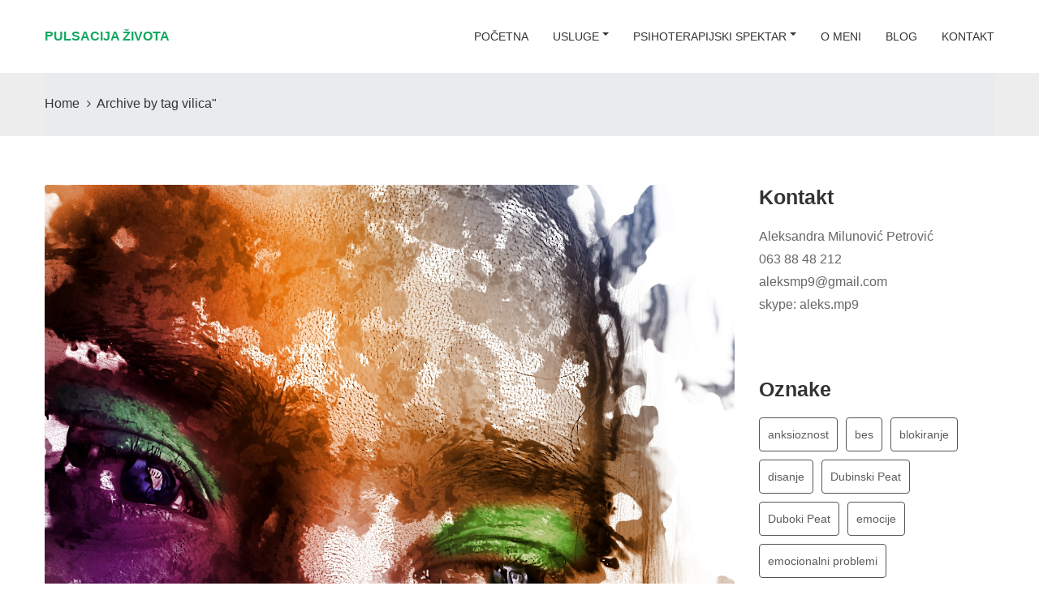

--- FILE ---
content_type: text/html; charset=UTF-8
request_url: https://pulsacijazivota.com/tag/vilica/
body_size: 18331
content:
<!DOCTYPE html><html lang="sr-RS" ><head><meta http-equiv="Content-Type" content="text/html; charset=UTF-8" /><link rel="profile" href="//gmpg.org/xfn/11"><link rel="pingback" href="https://pulsacijazivota.com/xmlrpc.php"><meta http-equiv="X-UA-Compatible" content="IE=edge"><meta name="viewport" content="width=device-width, initial-scale=1, shrink-to-fit=no"/><meta name='robots' content='index, follow, max-image-preview:large, max-snippet:-1, max-video-preview:-1' /><link media="all" href="https://pulsacijazivota.com/wp-content/cache/autoptimize/css/autoptimize_829a939e730dd111dccd43ab5ddb3f87.css" rel="stylesheet"><title>vilica Archives - Pulsacija života</title><link rel="canonical" href="https://pulsacijazivota.com/tag/vilica/" /><meta property="og:locale" content="sr_RS" /><meta property="og:type" content="article" /><meta property="og:title" content="vilica Archives - Pulsacija života" /><meta property="og:url" content="https://pulsacijazivota.com/tag/vilica/" /><meta property="og:site_name" content="Pulsacija života" /><meta name="twitter:card" content="summary_large_image" /> <script type="application/ld+json" class="yoast-schema-graph">{"@context":"https://schema.org","@graph":[{"@type":"CollectionPage","@id":"https://pulsacijazivota.com/tag/vilica/","url":"https://pulsacijazivota.com/tag/vilica/","name":"vilica Archives - Pulsacija života","isPartOf":{"@id":"https://pulsacijazivota.com/#website"},"primaryImageOfPage":{"@id":"https://pulsacijazivota.com/tag/vilica/#primaryimage"},"image":{"@id":"https://pulsacijazivota.com/tag/vilica/#primaryimage"},"thumbnailUrl":"https://pulsacijazivota.com/wp-content/uploads/2018/03/face-3182508_1920.jpg","breadcrumb":{"@id":"https://pulsacijazivota.com/tag/vilica/#breadcrumb"},"inLanguage":"sr-RS"},{"@type":"ImageObject","inLanguage":"sr-RS","@id":"https://pulsacijazivota.com/tag/vilica/#primaryimage","url":"https://pulsacijazivota.com/wp-content/uploads/2018/03/face-3182508_1920.jpg","contentUrl":"https://pulsacijazivota.com/wp-content/uploads/2018/03/face-3182508_1920.jpg","width":1440,"height":1920},{"@type":"BreadcrumbList","@id":"https://pulsacijazivota.com/tag/vilica/#breadcrumb","itemListElement":[{"@type":"ListItem","position":1,"name":"Home","item":"https://pulsacijazivota.com/"},{"@type":"ListItem","position":2,"name":"vilica"}]},{"@type":"WebSite","@id":"https://pulsacijazivota.com/#website","url":"https://pulsacijazivota.com/","name":"Pulsacija života","description":"Another Elementor Template Kit","publisher":{"@id":"https://pulsacijazivota.com/#organization"},"potentialAction":[{"@type":"SearchAction","target":{"@type":"EntryPoint","urlTemplate":"https://pulsacijazivota.com/?s={search_term_string}"},"query-input":{"@type":"PropertyValueSpecification","valueRequired":true,"valueName":"search_term_string"}}],"inLanguage":"sr-RS"},{"@type":"Organization","@id":"https://pulsacijazivota.com/#organization","name":"Pulsacija života","url":"https://pulsacijazivota.com/","logo":{"@type":"ImageObject","inLanguage":"sr-RS","@id":"https://pulsacijazivota.com/#/schema/logo/image/","url":"https://pulsacijazivota.com/wp-content/uploads/2017/10/cropped-naslovna.jpg","contentUrl":"https://pulsacijazivota.com/wp-content/uploads/2017/10/cropped-naslovna.jpg","width":130,"height":90,"caption":"Pulsacija života"},"image":{"@id":"https://pulsacijazivota.com/#/schema/logo/image/"},"sameAs":["https://www.facebook.com/psihoterapeut.aleksandramilunovic.pulsacijazivota/","https://www.instagram.com/pulsacija_zivota/"]}]}</script> <link rel='dns-prefetch' href='//fonts.googleapis.com' /><link rel="alternate" type="application/rss+xml" title="Pulsacija života &raquo; dovod" href="https://pulsacijazivota.com/feed/" /><link rel="alternate" type="application/rss+xml" title="Pulsacija života &raquo; dovod komentara" href="https://pulsacijazivota.com/comments/feed/" /><link rel="alternate" type="application/rss+xml" title="Pulsacija života &raquo; dovod oznake vilica" href="https://pulsacijazivota.com/tag/vilica/feed/" /> <script defer src="[data-uri]"></script> <style id='wp-emoji-styles-inline-css' type='text/css'>img.wp-smiley, img.emoji {
		display: inline !important;
		border: none !important;
		box-shadow: none !important;
		height: 1em !important;
		width: 1em !important;
		margin: 0 0.07em !important;
		vertical-align: -0.1em !important;
		background: none !important;
		padding: 0 !important;
	}</style><style id='classic-theme-styles-inline-css' type='text/css'>/*! This file is auto-generated */
.wp-block-button__link{color:#fff;background-color:#32373c;border-radius:9999px;box-shadow:none;text-decoration:none;padding:calc(.667em + 2px) calc(1.333em + 2px);font-size:1.125em}.wp-block-file__button{background:#32373c;color:#fff;text-decoration:none}</style><style id='global-styles-inline-css' type='text/css'>:root{--wp--preset--aspect-ratio--square: 1;--wp--preset--aspect-ratio--4-3: 4/3;--wp--preset--aspect-ratio--3-4: 3/4;--wp--preset--aspect-ratio--3-2: 3/2;--wp--preset--aspect-ratio--2-3: 2/3;--wp--preset--aspect-ratio--16-9: 16/9;--wp--preset--aspect-ratio--9-16: 9/16;--wp--preset--color--black: #000000;--wp--preset--color--cyan-bluish-gray: #abb8c3;--wp--preset--color--white: #ffffff;--wp--preset--color--pale-pink: #f78da7;--wp--preset--color--vivid-red: #cf2e2e;--wp--preset--color--luminous-vivid-orange: #ff6900;--wp--preset--color--luminous-vivid-amber: #fcb900;--wp--preset--color--light-green-cyan: #7bdcb5;--wp--preset--color--vivid-green-cyan: #00d084;--wp--preset--color--pale-cyan-blue: #8ed1fc;--wp--preset--color--vivid-cyan-blue: #0693e3;--wp--preset--color--vivid-purple: #9b51e0;--wp--preset--gradient--vivid-cyan-blue-to-vivid-purple: linear-gradient(135deg,rgba(6,147,227,1) 0%,rgb(155,81,224) 100%);--wp--preset--gradient--light-green-cyan-to-vivid-green-cyan: linear-gradient(135deg,rgb(122,220,180) 0%,rgb(0,208,130) 100%);--wp--preset--gradient--luminous-vivid-amber-to-luminous-vivid-orange: linear-gradient(135deg,rgba(252,185,0,1) 0%,rgba(255,105,0,1) 100%);--wp--preset--gradient--luminous-vivid-orange-to-vivid-red: linear-gradient(135deg,rgba(255,105,0,1) 0%,rgb(207,46,46) 100%);--wp--preset--gradient--very-light-gray-to-cyan-bluish-gray: linear-gradient(135deg,rgb(238,238,238) 0%,rgb(169,184,195) 100%);--wp--preset--gradient--cool-to-warm-spectrum: linear-gradient(135deg,rgb(74,234,220) 0%,rgb(151,120,209) 20%,rgb(207,42,186) 40%,rgb(238,44,130) 60%,rgb(251,105,98) 80%,rgb(254,248,76) 100%);--wp--preset--gradient--blush-light-purple: linear-gradient(135deg,rgb(255,206,236) 0%,rgb(152,150,240) 100%);--wp--preset--gradient--blush-bordeaux: linear-gradient(135deg,rgb(254,205,165) 0%,rgb(254,45,45) 50%,rgb(107,0,62) 100%);--wp--preset--gradient--luminous-dusk: linear-gradient(135deg,rgb(255,203,112) 0%,rgb(199,81,192) 50%,rgb(65,88,208) 100%);--wp--preset--gradient--pale-ocean: linear-gradient(135deg,rgb(255,245,203) 0%,rgb(182,227,212) 50%,rgb(51,167,181) 100%);--wp--preset--gradient--electric-grass: linear-gradient(135deg,rgb(202,248,128) 0%,rgb(113,206,126) 100%);--wp--preset--gradient--midnight: linear-gradient(135deg,rgb(2,3,129) 0%,rgb(40,116,252) 100%);--wp--preset--font-size--small: 13px;--wp--preset--font-size--medium: 20px;--wp--preset--font-size--large: 36px;--wp--preset--font-size--x-large: 42px;--wp--preset--spacing--20: 0.44rem;--wp--preset--spacing--30: 0.67rem;--wp--preset--spacing--40: 1rem;--wp--preset--spacing--50: 1.5rem;--wp--preset--spacing--60: 2.25rem;--wp--preset--spacing--70: 3.38rem;--wp--preset--spacing--80: 5.06rem;--wp--preset--shadow--natural: 6px 6px 9px rgba(0, 0, 0, 0.2);--wp--preset--shadow--deep: 12px 12px 50px rgba(0, 0, 0, 0.4);--wp--preset--shadow--sharp: 6px 6px 0px rgba(0, 0, 0, 0.2);--wp--preset--shadow--outlined: 6px 6px 0px -3px rgba(255, 255, 255, 1), 6px 6px rgba(0, 0, 0, 1);--wp--preset--shadow--crisp: 6px 6px 0px rgba(0, 0, 0, 1);}:where(.is-layout-flex){gap: 0.5em;}:where(.is-layout-grid){gap: 0.5em;}body .is-layout-flex{display: flex;}.is-layout-flex{flex-wrap: wrap;align-items: center;}.is-layout-flex > :is(*, div){margin: 0;}body .is-layout-grid{display: grid;}.is-layout-grid > :is(*, div){margin: 0;}:where(.wp-block-columns.is-layout-flex){gap: 2em;}:where(.wp-block-columns.is-layout-grid){gap: 2em;}:where(.wp-block-post-template.is-layout-flex){gap: 1.25em;}:where(.wp-block-post-template.is-layout-grid){gap: 1.25em;}.has-black-color{color: var(--wp--preset--color--black) !important;}.has-cyan-bluish-gray-color{color: var(--wp--preset--color--cyan-bluish-gray) !important;}.has-white-color{color: var(--wp--preset--color--white) !important;}.has-pale-pink-color{color: var(--wp--preset--color--pale-pink) !important;}.has-vivid-red-color{color: var(--wp--preset--color--vivid-red) !important;}.has-luminous-vivid-orange-color{color: var(--wp--preset--color--luminous-vivid-orange) !important;}.has-luminous-vivid-amber-color{color: var(--wp--preset--color--luminous-vivid-amber) !important;}.has-light-green-cyan-color{color: var(--wp--preset--color--light-green-cyan) !important;}.has-vivid-green-cyan-color{color: var(--wp--preset--color--vivid-green-cyan) !important;}.has-pale-cyan-blue-color{color: var(--wp--preset--color--pale-cyan-blue) !important;}.has-vivid-cyan-blue-color{color: var(--wp--preset--color--vivid-cyan-blue) !important;}.has-vivid-purple-color{color: var(--wp--preset--color--vivid-purple) !important;}.has-black-background-color{background-color: var(--wp--preset--color--black) !important;}.has-cyan-bluish-gray-background-color{background-color: var(--wp--preset--color--cyan-bluish-gray) !important;}.has-white-background-color{background-color: var(--wp--preset--color--white) !important;}.has-pale-pink-background-color{background-color: var(--wp--preset--color--pale-pink) !important;}.has-vivid-red-background-color{background-color: var(--wp--preset--color--vivid-red) !important;}.has-luminous-vivid-orange-background-color{background-color: var(--wp--preset--color--luminous-vivid-orange) !important;}.has-luminous-vivid-amber-background-color{background-color: var(--wp--preset--color--luminous-vivid-amber) !important;}.has-light-green-cyan-background-color{background-color: var(--wp--preset--color--light-green-cyan) !important;}.has-vivid-green-cyan-background-color{background-color: var(--wp--preset--color--vivid-green-cyan) !important;}.has-pale-cyan-blue-background-color{background-color: var(--wp--preset--color--pale-cyan-blue) !important;}.has-vivid-cyan-blue-background-color{background-color: var(--wp--preset--color--vivid-cyan-blue) !important;}.has-vivid-purple-background-color{background-color: var(--wp--preset--color--vivid-purple) !important;}.has-black-border-color{border-color: var(--wp--preset--color--black) !important;}.has-cyan-bluish-gray-border-color{border-color: var(--wp--preset--color--cyan-bluish-gray) !important;}.has-white-border-color{border-color: var(--wp--preset--color--white) !important;}.has-pale-pink-border-color{border-color: var(--wp--preset--color--pale-pink) !important;}.has-vivid-red-border-color{border-color: var(--wp--preset--color--vivid-red) !important;}.has-luminous-vivid-orange-border-color{border-color: var(--wp--preset--color--luminous-vivid-orange) !important;}.has-luminous-vivid-amber-border-color{border-color: var(--wp--preset--color--luminous-vivid-amber) !important;}.has-light-green-cyan-border-color{border-color: var(--wp--preset--color--light-green-cyan) !important;}.has-vivid-green-cyan-border-color{border-color: var(--wp--preset--color--vivid-green-cyan) !important;}.has-pale-cyan-blue-border-color{border-color: var(--wp--preset--color--pale-cyan-blue) !important;}.has-vivid-cyan-blue-border-color{border-color: var(--wp--preset--color--vivid-cyan-blue) !important;}.has-vivid-purple-border-color{border-color: var(--wp--preset--color--vivid-purple) !important;}.has-vivid-cyan-blue-to-vivid-purple-gradient-background{background: var(--wp--preset--gradient--vivid-cyan-blue-to-vivid-purple) !important;}.has-light-green-cyan-to-vivid-green-cyan-gradient-background{background: var(--wp--preset--gradient--light-green-cyan-to-vivid-green-cyan) !important;}.has-luminous-vivid-amber-to-luminous-vivid-orange-gradient-background{background: var(--wp--preset--gradient--luminous-vivid-amber-to-luminous-vivid-orange) !important;}.has-luminous-vivid-orange-to-vivid-red-gradient-background{background: var(--wp--preset--gradient--luminous-vivid-orange-to-vivid-red) !important;}.has-very-light-gray-to-cyan-bluish-gray-gradient-background{background: var(--wp--preset--gradient--very-light-gray-to-cyan-bluish-gray) !important;}.has-cool-to-warm-spectrum-gradient-background{background: var(--wp--preset--gradient--cool-to-warm-spectrum) !important;}.has-blush-light-purple-gradient-background{background: var(--wp--preset--gradient--blush-light-purple) !important;}.has-blush-bordeaux-gradient-background{background: var(--wp--preset--gradient--blush-bordeaux) !important;}.has-luminous-dusk-gradient-background{background: var(--wp--preset--gradient--luminous-dusk) !important;}.has-pale-ocean-gradient-background{background: var(--wp--preset--gradient--pale-ocean) !important;}.has-electric-grass-gradient-background{background: var(--wp--preset--gradient--electric-grass) !important;}.has-midnight-gradient-background{background: var(--wp--preset--gradient--midnight) !important;}.has-small-font-size{font-size: var(--wp--preset--font-size--small) !important;}.has-medium-font-size{font-size: var(--wp--preset--font-size--medium) !important;}.has-large-font-size{font-size: var(--wp--preset--font-size--large) !important;}.has-x-large-font-size{font-size: var(--wp--preset--font-size--x-large) !important;}
:where(.wp-block-post-template.is-layout-flex){gap: 1.25em;}:where(.wp-block-post-template.is-layout-grid){gap: 1.25em;}
:where(.wp-block-columns.is-layout-flex){gap: 2em;}:where(.wp-block-columns.is-layout-grid){gap: 2em;}
:root :where(.wp-block-pullquote){font-size: 1.5em;line-height: 1.6;}</style><link rel='stylesheet' id='elementor-post-2092-css' href='https://pulsacijazivota.com/wp-content/cache/autoptimize/css/autoptimize_single_efdb90fd78ed976978b996447fcd7a8d.css?ver=1738861000' type='text/css' media='all' /><link rel='stylesheet' id='elementor-post-2676-css' href='https://pulsacijazivota.com/wp-content/cache/autoptimize/css/autoptimize_single_705226d0e06aff6618eebb156143a187.css?ver=1738861001' type='text/css' media='all' /><style id='pogon-style-inline-css' type='text/css'>@media (min-width: 769px){
    #sidebar-woo{
        flex: 0 0 320px;
        max-width: 320px;
        padding: 0;
    }
    
    #main-content-woo{
        flex: 0 0 calc(100% - 320px);
        max-width: calc(100% - 320px);
        padding-right: 60px;
        padding-left: 0;
    }
}

@media(max-width: 768px){
    #sidebar-woo, #main-content-woo{
        flex: 0 0 100%;
        max-width: 100%;
    }
    
}
@media (min-width: 992px){
    #sidebar{
        flex: 0 0 320px;
        max-width: 320px;
        padding-left: 30px;
        padding-right: 0;
    }
    
    #main-content{
        flex: 0 0 calc(100% - 320px);
        max-width: calc(100% - 320px);
    }
}

@media(max-width: 991px){
    #sidebar, #main-content{
        flex: 0 0 100%;
        max-width: 100%;
    }
    
}

body{
	font-family: Open Sans;
	font-weight: 400;
	font-size: 15px;
	line-height: 1.8em;
	letter-spacing: 0px;
	color: #666;
}
p{
	color: #666;
	line-height: 1.8em;
}

a.navbar-brand,
a:hover{
	color: #12a85f;
}

/* Blog */
article.post-wrap .post-meta .post-meta-content a:hover,
article.post-wrap .post-title h2.post-title a:hover,
.sidebar .widget ul li a,
.sidebar .widget.recent-posts-widget-with-thumbnails ul li a .rpwwt-post-title,
.sidebar .widget.widget_rss ul li a.rsswidget,
.single-post article.post-wrap .post-tag-pogon .share_social-pogon ul.share-social-icons li a:hover i,
.single-post article.post-wrap .post_recommend .ova_blog .related-post .content .post-title a:hover,
.content_comments .commentlists li.comment article.comment_item .comment-details .ova_reply .comment-reply-link,
.content_comments .commentlists li.comment article.comment_item .comment-details .ova_reply .comment-edit-link,
.content_comments .commentlists li.comment article.comment_item .comment-details .ova_reply i.fa-reply,
.icon-before-heading .elementor-heading-title::before,
article.post-wrap .post-meta .post-meta-content i
{
	color: #12a85f;
}

article.post-wrap .btn-pogon-default,
.pagination-wrapper .blog_pagination .pagination li.active a,
.pagination-wrapper .blog_pagination .pagination li a:hover,
.single-post article.post-wrap .post-tag-pogon .post-tags-pogon > a
{
	background-color: #12a85f;
}
.content_comments .wrap_comment_form .comment-form .form-submit input[type=submit],
.content_comments .commentlists .comment-respond .comment-form input[type=submit]
{
	background-color: #12a85f !important;
	border-color: #12a85f !important;
}


/* Shop Woo */
.woocommerce ul.products li.product .price,
.footer_link ul li a:hover,
.woocommerce ul.products li.product h2.woocommerce-loop-product__title a:hover,
.woocommerce-checkout .checkout #customer_details .woocommerce-billing-fields .woocommerce-billing-fields__field-wrapper .form-row label .required,
.woocommerce-pagination ul.page-numbers li .page-numbers
{
	color: #12a85f;
}

.woocommerce ul.products li.product .onsale,
.woocommerce ul.products li.product .add_to_cart_button:hover,
.woocommerce.single-product .product .cart .single_add_to_cart_button:hover,
.woocommerce.single-product .product .woocommerce-tabs ul.tabs li.active a:after,
.woocommerce.single-product .product .woocommerce-tabs .woocommerce-Tabs-panel--reviews .woocommerce-Reviews #review_form_wrapper .form-submit input#submit:hover,
.woocommerce-cart .woocommerce .woocommerce-cart-form .shop_table tbody tr td.actions button.button,
.woocommerce-cart .woocommerce .cart-collaterals .cart_totals .wc-proceed-to-checkout a.checkout-button:hover,
.woocommerce-cart .woocommerce .woocommerce-cart-form .shop_table tbody tr td.actions .coupon button.button:hover,
.woocommerce #payment #place_order, .woocommerce-page #payment #place_order:hover,
.footer_link ul li:before,
#scrollUp:hover,
.woocommerce-pagination ul.page-numbers li .page-numbers.current,
.woocommerce.single-product .product .onsale
{
	background: #12a85f;
}

.woocommerce .woocommerce-ordering .select2-container--default .select2-selection--single,
.woocommerce-cart .woocommerce .woocommerce-cart-form .shop_table tbody tr td.actions .coupon button.button:hover,
.woocommerce-pagination ul.page-numbers li .page-numbers
{
	border-color: #12a85f;
}</style><link rel='stylesheet' id='ova-google-fonts-css' href='//fonts.googleapis.com/css?family=Open+Sans%3A100%2C200%2C300%2C400%2C500%2C600%2C700%2C800%2C900' type='text/css' media='all' /><link rel='stylesheet' id='google-fonts-1-css' href='https://fonts.googleapis.com/css?family=Open+Sans%3A100%2C100italic%2C200%2C200italic%2C300%2C300italic%2C400%2C400italic%2C500%2C500italic%2C600%2C600italic%2C700%2C700italic%2C800%2C800italic%2C900%2C900italic%7CEl+Messiri%3A100%2C100italic%2C200%2C200italic%2C300%2C300italic%2C400%2C400italic%2C500%2C500italic%2C600%2C600italic%2C700%2C700italic%2C800%2C800italic%2C900%2C900italic&#038;display=swap&#038;ver=6.6.4' type='text/css' media='all' /><link rel="preconnect" href="https://fonts.gstatic.com/" crossorigin><script defer type="text/javascript" src="https://pulsacijazivota.com/wp-includes/js/jquery/jquery.min.js?ver=3.7.1" id="jquery-core-js"></script> <script defer type="text/javascript" src="https://pulsacijazivota.com/wp-includes/js/jquery/jquery-migrate.min.js?ver=3.4.1" id="jquery-migrate-js"></script> <link rel="https://api.w.org/" href="https://pulsacijazivota.com/wp-json/" /><link rel="alternate" title="JSON" type="application/json" href="https://pulsacijazivota.com/wp-json/wp/v2/tags/287" /><link rel="EditURI" type="application/rsd+xml" title="RSD" href="https://pulsacijazivota.com/xmlrpc.php?rsd" /><meta name="generator" content="WordPress 6.6.4" /><meta name="google-site-verification" content="iNWLMA5P5xQpmOaWlHAYHd4bu7CtOTL7NAhHfGIWQb8" /> <script defer src="https://www.googletagmanager.com/gtag/js?id=G-C04BNPJ5ZC"></script> <script defer src="[data-uri]"></script> <meta name="generator" content="Elementor 3.27.3; features: additional_custom_breakpoints; settings: css_print_method-external, google_font-enabled, font_display-swap"><style>.e-con.e-parent:nth-of-type(n+4):not(.e-lazyloaded):not(.e-no-lazyload),
				.e-con.e-parent:nth-of-type(n+4):not(.e-lazyloaded):not(.e-no-lazyload) * {
					background-image: none !important;
				}
				@media screen and (max-height: 1024px) {
					.e-con.e-parent:nth-of-type(n+3):not(.e-lazyloaded):not(.e-no-lazyload),
					.e-con.e-parent:nth-of-type(n+3):not(.e-lazyloaded):not(.e-no-lazyload) * {
						background-image: none !important;
					}
				}
				@media screen and (max-height: 640px) {
					.e-con.e-parent:nth-of-type(n+2):not(.e-lazyloaded):not(.e-no-lazyload),
					.e-con.e-parent:nth-of-type(n+2):not(.e-lazyloaded):not(.e-no-lazyload) * {
						background-image: none !important;
					}
				}</style><link rel="icon" href="https://pulsacijazivota.com/wp-content/uploads/2024/09/cropped-logo-4-32x32.jpg" sizes="32x32" /><link rel="icon" href="https://pulsacijazivota.com/wp-content/uploads/2024/09/cropped-logo-4-192x192.jpg" sizes="192x192" /><link rel="apple-touch-icon" href="https://pulsacijazivota.com/wp-content/uploads/2024/09/cropped-logo-4-180x180.jpg" /><meta name="msapplication-TileImage" content="https://pulsacijazivota.com/wp-content/uploads/2024/09/cropped-logo-4-270x270.jpg" /> <noscript><style id="rocket-lazyload-nojs-css">.rll-youtube-player, [data-lazy-src]{display:none !important;}</style></noscript></head><body class="archive tag tag-vilica tag-287 ehf-footer ehf-template-pogon ehf-stylesheet-pogon elementor-default elementor-kit-2092" ><div class="ova-wrapp"><header class=" ovatheme_header_default" id="ovatheme_header_default"><div class="container"><div class="row"><div class="col-md-12"><nav class="navbar navbar-expand-lg px-0 py-0"> <a href="https://pulsacijazivota.com/" class="navbar-brand"> <span class="blogname">Pulsacija života</span> </a> <button class="navbar-toggler" type="button" data-toggle="collapse" data-target="#header_menu" aria-controls="header_menu" aria-expanded="false" aria-label="Toggle navigation"> <i class="fas fa-bars"></i> </button><div class="collapse navbar-collapse justify-content-end" id="header_menu"><ul id="menu-main-menu" class="nav navbar-nav navbar-right"><li id="menu-item-2168" class="menu-item menu-item-type-post_type menu-item-object-page menu-item-home menu-item-2168"><a title="početna" href="https://pulsacijazivota.com/">početna</a></li><li id="menu-item-2169" class="menu-item menu-item-type-post_type menu-item-object-page menu-item-has-children menu-item-2169 dropdown"><a title="usluge" href="https://pulsacijazivota.com/usluge/">usluge</a><span class="dropdown-toggle" data-toggle="dropdown" aria-haspopup="true" aria-expanded="false"></span><ul role="menu" class=" dropdown-menu"><li id="menu-item-2345" class="menu-item menu-item-type-post_type menu-item-object-page menu-item-2345"><a title="Psihoterapijske sesije" href="https://pulsacijazivota.com/psihoterapijske-sesije/">Psihoterapijske sesije</a></li><li id="menu-item-2346" class="menu-item menu-item-type-post_type menu-item-object-page menu-item-2346"><a title="Obuke" href="https://pulsacijazivota.com/obuke/">Obuke</a></li><li id="menu-item-2347" class="menu-item menu-item-type-post_type menu-item-object-page menu-item-2347"><a title="Iskustvene Radionice" href="https://pulsacijazivota.com/iskustvene-radionice/">Iskustvene Radionice</a></li></ul></li><li id="menu-item-2355" class="menu-item menu-item-type-post_type menu-item-object-page menu-item-has-children menu-item-2355 dropdown"><a title="Psihoterapijski spektar" href="https://pulsacijazivota.com/psihoterapijski-spektar/">Psihoterapijski spektar</a><span class="dropdown-toggle" data-toggle="dropdown" aria-haspopup="true" aria-expanded="false"></span><ul role="menu" class=" dropdown-menu"><li id="menu-item-2356" class="menu-item menu-item-type-post_type menu-item-object-page menu-item-2356"><a title="Telesna psihoterapija" href="https://pulsacijazivota.com/telesna-psihoterapija/">Telesna psihoterapija</a></li><li id="menu-item-2357" class="menu-item menu-item-type-post_type menu-item-object-page menu-item-2357"><a title="Šta je KBT?" href="https://pulsacijazivota.com/sta-je-kbt/">Šta je KBT?</a></li><li id="menu-item-2358" class="menu-item menu-item-type-post_type menu-item-object-page menu-item-2358"><a title="Spiritualna tehnologija" href="https://pulsacijazivota.com/spiritualna-tehnologija/">Spiritualna tehnologija</a></li><li id="menu-item-2359" class="menu-item menu-item-type-post_type menu-item-object-page menu-item-2359"><a title="Mindfulness" href="https://pulsacijazivota.com/mindfulness/">Mindfulness</a></li></ul></li><li id="menu-item-2167" class="menu-item menu-item-type-post_type menu-item-object-page menu-item-2167"><a title="o meni" href="https://pulsacijazivota.com/o-nama/">o meni</a></li><li id="menu-item-2197" class="menu-item menu-item-type-post_type menu-item-object-page current_page_parent menu-item-2197"><a title="blog" href="https://pulsacijazivota.com/blog-2/">blog</a></li><li id="menu-item-2166" class="menu-item menu-item-type-post_type menu-item-object-page menu-item-2166"><a title="kontakt" href="https://pulsacijazivota.com/kontakt/">kontakt</a></li></ul></div></nav></div></div></div></header><div class="ovatheme_breadcrumbs ovatheme_breadcrumbs_default"><div class="container"><div class="row"><div class="col-md-12"><div id="breadcrumbs"><ul class="breadcrumb"><li><a href="https://pulsacijazivota.com/">Home</a></li><li class="li_separator"><span class="separator"></span></li><li>Archive by tag vilica"</li></ul></div></div></div></div></div><div class="wrap_site layout_2r"><div id="main-content" class="main"><div class="default"><article id="post-1491" class="post-wrap  post-1491 post type-post status-publish format-standard has-post-thumbnail hentry category-recnik-telesne-psihoterapije tag-blokiranje tag-emocije tag-misicna-tenzija tag-oci tag-oklop tag-okularni-segment tag-oralni-segment tag-telesna-psihoterapija tag-telesni-psihoterapeut tag-usne tag-vilica"  ><div class="post-media"> <img fetchpriority="high" width="1440" height="1920" src="data:image/svg+xml,%3Csvg%20xmlns='http://www.w3.org/2000/svg'%20viewBox='0%200%201440%201920'%3E%3C/svg%3E" class="img-responsive wp-post-image" alt="" decoding="async" data-lazy-srcset="https://pulsacijazivota.com/wp-content/uploads/2018/03/face-3182508_1920.jpg 1440w, https://pulsacijazivota.com/wp-content/uploads/2018/03/face-3182508_1920-225x300.jpg 225w, https://pulsacijazivota.com/wp-content/uploads/2018/03/face-3182508_1920-768x1024.jpg 768w, https://pulsacijazivota.com/wp-content/uploads/2018/03/face-3182508_1920-600x800.jpg 600w, https://pulsacijazivota.com/wp-content/uploads/2018/03/face-3182508_1920-150x200.jpg 150w" data-lazy-sizes="(max-width: 1440px) 100vw, 1440px" data-lazy-src="https://pulsacijazivota.com/wp-content/uploads/2018/03/face-3182508_1920.jpg" /><noscript><img fetchpriority="high" width="1440" height="1920" src="https://pulsacijazivota.com/wp-content/uploads/2018/03/face-3182508_1920.jpg" class="img-responsive wp-post-image" alt="" decoding="async" srcset="https://pulsacijazivota.com/wp-content/uploads/2018/03/face-3182508_1920.jpg 1440w, https://pulsacijazivota.com/wp-content/uploads/2018/03/face-3182508_1920-225x300.jpg 225w, https://pulsacijazivota.com/wp-content/uploads/2018/03/face-3182508_1920-768x1024.jpg 768w, https://pulsacijazivota.com/wp-content/uploads/2018/03/face-3182508_1920-600x800.jpg 600w, https://pulsacijazivota.com/wp-content/uploads/2018/03/face-3182508_1920-150x200.jpg 150w" sizes="(max-width: 1440px) 100vw, 1440px" /></noscript></div><div class="post-meta"> <span class="post-meta-content"> <span class=" post-date"> <span class="left"><i class="flaticon-calendar"></i></span> <span class="right">13/03/2018</span> </span> <span class=" categories"> <i class="fa fa-bookmark"></i> <a href="https://pulsacijazivota.com/category/recnik-telesne-psihoterapije/" rel="category tag">Rečnik telesne psihoterapije</a> </span> </span></div><div class="post-title"><h2 class="post-title"> <a href="https://pulsacijazivota.com/lice-kao-izlog/" rel="bookmark" title="Lice kao izlog"> Lice kao izlog </a></h2></div><div class="post-body"><div class="post-excerpt"><div class="post-excerpt"><p>Ako čovek nije svestan svog tela, razlog za to je strah da opazi ili oseti svoja osećanja. (Lowen) Lice je deo tela koji je najviše izložen pogledima drugih ljudi.  Njime izražavamo različita energetska, osećajna kretanja &#8211; od bazičnih snažnih emocija do finih složenih intelektualno-emocionalnih kombinacija. Lice jeste direktno &#8222;na udaru&#8220; procene, ali kako je glava [&hellip;]</p></div></div></div><div class="post-footer"><div class="post-readmore-pogon"> <a class="btn btn-pogon-default" href="https://pulsacijazivota.com/lice-kao-izlog/">Read More</a></div></div></article></div><div class="pagination-wrapper"></div></div><aside id="sidebar" class="sidebar"><div id="text-2" class="widget widget_text"><h4 class="widget-title">Kontakt</h4><div class="textwidget"><p>Aleksandra Milunović Petrović<br /> 063 88 48 212<br /> aleksmp9@gmail.com<br /> skype: aleks.mp9</p></div></div><div id="tag_cloud-2" class="widget widget_tag_cloud"><h4 class="widget-title">Oznake</h4><div class="tagcloud"><a href="https://pulsacijazivota.com/tag/anksioznost/" class="tag-cloud-link tag-link-112 tag-link-position-1" style="font-size: 10.153846153846pt;" aria-label="anksioznost (3 stavke)">anksioznost</a> <a href="https://pulsacijazivota.com/tag/bes/" class="tag-cloud-link tag-link-47 tag-link-position-2" style="font-size: 13.384615384615pt;" aria-label="bes (5 stavki)">bes</a> <a href="https://pulsacijazivota.com/tag/blokiranje/" class="tag-cloud-link tag-link-201 tag-link-position-3" style="font-size: 11.948717948718pt;" aria-label="blokiranje (4 stavke)">blokiranje</a> <a href="https://pulsacijazivota.com/tag/disanje/" class="tag-cloud-link tag-link-29 tag-link-position-4" style="font-size: 15.538461538462pt;" aria-label="disanje (7 stavki)">disanje</a> <a href="https://pulsacijazivota.com/tag/dubinski-peat/" class="tag-cloud-link tag-link-238 tag-link-position-5" style="font-size: 10.153846153846pt;" aria-label="Dubinski Peat (3 stavke)">Dubinski Peat</a> <a href="https://pulsacijazivota.com/tag/duboki-peat/" class="tag-cloud-link tag-link-243 tag-link-position-6" style="font-size: 10.153846153846pt;" aria-label="Duboki Peat (3 stavke)">Duboki Peat</a> <a href="https://pulsacijazivota.com/tag/emocije/" class="tag-cloud-link tag-link-30 tag-link-position-7" style="font-size: 16.435897435897pt;" aria-label="emocije (8 stavki)">emocije</a> <a href="https://pulsacijazivota.com/tag/emocionalni-problemi/" class="tag-cloud-link tag-link-246 tag-link-position-8" style="font-size: 10.153846153846pt;" aria-label="emocionalni problemi (3 stavke)">emocionalni problemi</a> <a href="https://pulsacijazivota.com/tag/karakterni-oklop/" class="tag-cloud-link tag-link-280 tag-link-position-9" style="font-size: 11.948717948718pt;" aria-label="karakterni oklop (4 stavke)">karakterni oklop</a> <a href="https://pulsacijazivota.com/tag/licna-snaga/" class="tag-cloud-link tag-link-132 tag-link-position-10" style="font-size: 11.948717948718pt;" aria-label="lična snaga (4 stavke)">lična snaga</a> <a href="https://pulsacijazivota.com/tag/licni-resursi/" class="tag-cloud-link tag-link-139 tag-link-position-11" style="font-size: 11.948717948718pt;" aria-label="lični resursi (4 stavke)">lični resursi</a> <a href="https://pulsacijazivota.com/tag/ljubav/" class="tag-cloud-link tag-link-76 tag-link-position-12" style="font-size: 13.384615384615pt;" aria-label="ljubav (5 stavki)">ljubav</a> <a href="https://pulsacijazivota.com/tag/ljubav-prema-sebi/" class="tag-cloud-link tag-link-223 tag-link-position-13" style="font-size: 10.153846153846pt;" aria-label="ljubav prema sebi (3 stavke)">ljubav prema sebi</a> <a href="https://pulsacijazivota.com/tag/maslow/" class="tag-cloud-link tag-link-162 tag-link-position-14" style="font-size: 14.641025641026pt;" aria-label="Maslow (6 stavki)">Maslow</a> <a href="https://pulsacijazivota.com/tag/mindfulness/" class="tag-cloud-link tag-link-312 tag-link-position-15" style="font-size: 10.153846153846pt;" aria-label="mindfulness (3 stavke)">mindfulness</a> <a href="https://pulsacijazivota.com/tag/misicni-oklop/" class="tag-cloud-link tag-link-281 tag-link-position-16" style="font-size: 10.153846153846pt;" aria-label="mišićni oklop (3 stavke)">mišićni oklop</a> <a href="https://pulsacijazivota.com/tag/noge/" class="tag-cloud-link tag-link-9 tag-link-position-17" style="font-size: 8pt;" aria-label="noge (2 stavke)">noge</a> <a href="https://pulsacijazivota.com/tag/oklop/" class="tag-cloud-link tag-link-275 tag-link-position-18" style="font-size: 11.948717948718pt;" aria-label="oklop (4 stavke)">oklop</a> <a href="https://pulsacijazivota.com/tag/osecanja/" class="tag-cloud-link tag-link-109 tag-link-position-19" style="font-size: 13.384615384615pt;" aria-label="osećanja (5 stavki)">osećanja</a> <a href="https://pulsacijazivota.com/tag/posttraumatski-rast/" class="tag-cloud-link tag-link-120 tag-link-position-20" style="font-size: 10.153846153846pt;" aria-label="posttraumatski rast (3 stavke)">posttraumatski rast</a> <a href="https://pulsacijazivota.com/tag/pozitivna-promena/" class="tag-cloud-link tag-link-159 tag-link-position-21" style="font-size: 10.153846153846pt;" aria-label="pozitivna promena (3 stavke)">pozitivna promena</a> <a href="https://pulsacijazivota.com/tag/prihvatanje/" class="tag-cloud-link tag-link-195 tag-link-position-22" style="font-size: 11.948717948718pt;" aria-label="Prihvatanje (4 stavke)">Prihvatanje</a> <a href="https://pulsacijazivota.com/tag/priroda/" class="tag-cloud-link tag-link-67 tag-link-position-23" style="font-size: 10.153846153846pt;" aria-label="priroda (3 stavke)">priroda</a> <a href="https://pulsacijazivota.com/tag/promena/" class="tag-cloud-link tag-link-106 tag-link-position-24" style="font-size: 10.153846153846pt;" aria-label="promena (3 stavke)">promena</a> <a href="https://pulsacijazivota.com/tag/pulsacija/" class="tag-cloud-link tag-link-174 tag-link-position-25" style="font-size: 11.948717948718pt;" aria-label="pulsacija (4 stavke)">pulsacija</a> <a href="https://pulsacijazivota.com/tag/rast-posle-traume/" class="tag-cloud-link tag-link-136 tag-link-position-26" style="font-size: 10.153846153846pt;" aria-label="rast posle traume (3 stavke)">rast posle traume</a> <a href="https://pulsacijazivota.com/tag/sreca/" class="tag-cloud-link tag-link-86 tag-link-position-27" style="font-size: 11.948717948718pt;" aria-label="sreća (4 stavke)">sreća</a> <a href="https://pulsacijazivota.com/tag/stopala/" class="tag-cloud-link tag-link-8 tag-link-position-28" style="font-size: 11.948717948718pt;" aria-label="stopala (4 stavke)">stopala</a> <a href="https://pulsacijazivota.com/tag/strah/" class="tag-cloud-link tag-link-46 tag-link-position-29" style="font-size: 11.948717948718pt;" aria-label="strah (4 stavke)">strah</a> <a href="https://pulsacijazivota.com/tag/stres/" class="tag-cloud-link tag-link-69 tag-link-position-30" style="font-size: 15.538461538462pt;" aria-label="stres (7 stavki)">stres</a> <a href="https://pulsacijazivota.com/tag/telesna-memorija/" class="tag-cloud-link tag-link-252 tag-link-position-31" style="font-size: 11.948717948718pt;" aria-label="telesna memorija (4 stavke)">telesna memorija</a> <a href="https://pulsacijazivota.com/tag/telesna-mudrost/" class="tag-cloud-link tag-link-115 tag-link-position-32" style="font-size: 11.948717948718pt;" aria-label="telesna mudrost (4 stavke)">telesna mudrost</a> <a href="https://pulsacijazivota.com/tag/telesna-psihoterapija/" class="tag-cloud-link tag-link-71 tag-link-position-33" style="font-size: 22pt;" aria-label="telesna psihoterapija (17 stavki)">telesna psihoterapija</a> <a href="https://pulsacijazivota.com/tag/telesna-svesnost/" class="tag-cloud-link tag-link-66 tag-link-position-34" style="font-size: 10.153846153846pt;" aria-label="telesna svesnost (3 stavke)">telesna svesnost</a> <a href="https://pulsacijazivota.com/tag/telesni-psihoterapeut/" class="tag-cloud-link tag-link-277 tag-link-position-35" style="font-size: 16.435897435897pt;" aria-label="telesni psihoterapeut (8 stavki)">telesni psihoterapeut</a> <a href="https://pulsacijazivota.com/tag/telesni-segmenti/" class="tag-cloud-link tag-link-177 tag-link-position-36" style="font-size: 11.948717948718pt;" aria-label="telesni segmenti (4 stavke)">telesni segmenti</a> <a href="https://pulsacijazivota.com/tag/telo/" class="tag-cloud-link tag-link-75 tag-link-position-37" style="font-size: 13.384615384615pt;" aria-label="telo (5 stavki)">telo</a> <a href="https://pulsacijazivota.com/tag/telo-i-um/" class="tag-cloud-link tag-link-58 tag-link-position-38" style="font-size: 10.153846153846pt;" aria-label="telo i um (3 stavke)">telo i um</a> <a href="https://pulsacijazivota.com/tag/trauma/" class="tag-cloud-link tag-link-119 tag-link-position-39" style="font-size: 10.153846153846pt;" aria-label="trauma (3 stavke)">trauma</a> <a href="https://pulsacijazivota.com/tag/tuga/" class="tag-cloud-link tag-link-32 tag-link-position-40" style="font-size: 10.153846153846pt;" aria-label="tuga (3 stavke)">tuga</a> <a href="https://pulsacijazivota.com/tag/uzemljenje/" class="tag-cloud-link tag-link-7 tag-link-position-41" style="font-size: 13.384615384615pt;" aria-label="uzemljenje (5 stavki)">uzemljenje</a> <a href="https://pulsacijazivota.com/tag/vrhunska-iskustva/" class="tag-cloud-link tag-link-161 tag-link-position-42" style="font-size: 14.641025641026pt;" aria-label="vrhunska iskustva (6 stavki)">vrhunska iskustva</a> <a href="https://pulsacijazivota.com/tag/zadovoljstvo/" class="tag-cloud-link tag-link-63 tag-link-position-43" style="font-size: 10.153846153846pt;" aria-label="zadovoljstvo (3 stavke)">zadovoljstvo</a> <a href="https://pulsacijazivota.com/tag/zemlja/" class="tag-cloud-link tag-link-10 tag-link-position-44" style="font-size: 10.153846153846pt;" aria-label="zemlja (3 stavke)">zemlja</a> <a href="https://pulsacijazivota.com/tag/zivotna-energija/" class="tag-cloud-link tag-link-36 tag-link-position-45" style="font-size: 20.025641025641pt;" aria-label="životna energija (13 stavki)">životna energija</a></div></div></aside></div><footer itemtype="https://schema.org/WPFooter" itemscope="itemscope" id="colophon" role="contentinfo"><div class='footer-width-fixer'><div data-elementor-type="wp-post" data-elementor-id="2676" class="elementor elementor-2676"><section class="elementor-section elementor-top-section elementor-element elementor-element-3913ecb elementor-section-boxed elementor-section-height-default elementor-section-height-default elementor-invisible" data-id="3913ecb" data-element_type="section" data-settings="{&quot;background_background&quot;:&quot;classic&quot;,&quot;animation&quot;:&quot;fadeInUp&quot;,&quot;animation_delay&quot;:500}"><div class="elementor-container elementor-column-gap-default"><div class="elementor-column elementor-col-33 elementor-top-column elementor-element elementor-element-7905f5e" data-id="7905f5e" data-element_type="column"><div class="elementor-widget-wrap elementor-element-populated"><div class="elementor-element elementor-element-98f3e1b elementor-widget elementor-widget-image" data-id="98f3e1b" data-element_type="widget" data-widget_type="image.default"><div class="elementor-widget-container"> <img width="355" height="179" src="data:image/svg+xml,%3Csvg%20xmlns='http://www.w3.org/2000/svg'%20viewBox='0%200%20355%20179'%3E%3C/svg%3E" class="attachment-full size-full wp-image-2235" alt="" data-lazy-src="https://pulsacijazivota.com/wp-content/uploads/2024/09/Logo-1.jpg" /><noscript><img width="355" height="179" src="https://pulsacijazivota.com/wp-content/uploads/2024/09/Logo-1.jpg" class="attachment-full size-full wp-image-2235" alt="" /></noscript></div></div><div class="elementor-element elementor-element-6de6df1 elementor-widget elementor-widget-elementskit-social-media" data-id="6de6df1" data-element_type="widget" data-widget_type="elementskit-social-media.default"><div class="elementor-widget-container"><div class="ekit-wid-con" ><ul class="ekit_social_media"><li class="elementor-repeater-item-129a918"> <a
 href="https://www.facebook.com/psihoterapeut.aleksandramilunovic.pulsacijazivota/" aria-label="Facebook" class="facebook" > <i aria-hidden="true" class="icon icon-facebook"></i> </a></li><li class="elementor-repeater-item-4e4c600"> <a
 href="https://www.instagram.com/pulsacija_zivota/" aria-label="Instagram" class="2" > <i aria-hidden="true" class="icon icon-instagram-2"></i> </a></li></ul></div></div></div></div></div><div class="elementor-column elementor-col-33 elementor-top-column elementor-element elementor-element-abde32b" data-id="abde32b" data-element_type="column"><div class="elementor-widget-wrap elementor-element-populated"><section class="elementor-section elementor-inner-section elementor-element elementor-element-4e80211 elementor-section-boxed elementor-section-height-default elementor-section-height-default" data-id="4e80211" data-element_type="section"><div class="elementor-container elementor-column-gap-default"><div class="elementor-column elementor-col-100 elementor-inner-column elementor-element elementor-element-f17c782" data-id="f17c782" data-element_type="column"><div class="elementor-widget-wrap elementor-element-populated"><div class="elementor-element elementor-element-70cf819 elementor-widget__width-auto elementor-absolute elementor-widget-divider--view-line elementor-widget elementor-widget-divider" data-id="70cf819" data-element_type="widget" data-settings="{&quot;_position&quot;:&quot;absolute&quot;}" data-widget_type="divider.default"><div class="elementor-widget-container"><div class="elementor-divider"> <span class="elementor-divider-separator"> </span></div></div></div><div class="elementor-element elementor-element-76a1cbe elementor-widget elementor-widget-heading" data-id="76a1cbe" data-element_type="widget" data-widget_type="heading.default"><div class="elementor-widget-container"><h5 class="elementor-heading-title elementor-size-default">Popularne usluge</h5></div></div></div></div></div></section><section class="elementor-section elementor-inner-section elementor-element elementor-element-b07e536 elementor-section-boxed elementor-section-height-default elementor-section-height-default" data-id="b07e536" data-element_type="section"><div class="elementor-container elementor-column-gap-default"><div class="elementor-column elementor-col-50 elementor-inner-column elementor-element elementor-element-79b9e97" data-id="79b9e97" data-element_type="column"><div class="elementor-widget-wrap elementor-element-populated"><div class="elementor-element elementor-element-80dcd09 elementor-icon-list--layout-traditional elementor-list-item-link-full_width elementor-widget elementor-widget-icon-list" data-id="80dcd09" data-element_type="widget" data-widget_type="icon-list.default"><div class="elementor-widget-container"><ul class="elementor-icon-list-items"><li class="elementor-icon-list-item"> <a href="https://pulsacijazivota.com/psihoterapijske-sesije/"> <span class="elementor-icon-list-text">Psihoterapijske sesije</span> </a></li><li class="elementor-icon-list-item"> <a href="https://pulsacijazivota.com/obuke/"> <span class="elementor-icon-list-text">Obuke</span> </a></li><li class="elementor-icon-list-item"> <a href="https://pulsacijazivota.com/iskustvene-radionice/"> <span class="elementor-icon-list-text">Iskustvene radionice</span> </a></li></ul></div></div></div></div><div class="elementor-column elementor-col-50 elementor-inner-column elementor-element elementor-element-e3bf5c3" data-id="e3bf5c3" data-element_type="column"><div class="elementor-widget-wrap elementor-element-populated"><div class="elementor-element elementor-element-7a4cca3 elementor-icon-list--layout-traditional elementor-list-item-link-full_width elementor-widget elementor-widget-icon-list" data-id="7a4cca3" data-element_type="widget" data-widget_type="icon-list.default"><div class="elementor-widget-container"><ul class="elementor-icon-list-items"><li class="elementor-icon-list-item"> <a href="https://pulsacijazivota.com/telesna-psihoterapija/"> <span class="elementor-icon-list-text">Telesna psihoterapija</span> </a></li><li class="elementor-icon-list-item"> <a href="https://pulsacijazivota.com/sta-je-kbt/"> <span class="elementor-icon-list-text">Šta je KBT?</span> </a></li><li class="elementor-icon-list-item"> <a href="https://pulsacijazivota.com/spiritualna-tehnologija/"> <span class="elementor-icon-list-text">Spiritualna tehnologija</span> </a></li><li class="elementor-icon-list-item"> <a href="https://pulsacijazivota.com/mindfulness/"> <span class="elementor-icon-list-text">Mindfulness</span> </a></li></ul></div></div></div></div></div></section></div></div><div class="elementor-column elementor-col-33 elementor-top-column elementor-element elementor-element-739495d" data-id="739495d" data-element_type="column"><div class="elementor-widget-wrap elementor-element-populated"><section class="elementor-section elementor-inner-section elementor-element elementor-element-00f8f41 elementor-section-boxed elementor-section-height-default elementor-section-height-default" data-id="00f8f41" data-element_type="section"><div class="elementor-container elementor-column-gap-default"><div class="elementor-column elementor-col-100 elementor-inner-column elementor-element elementor-element-019ffae" data-id="019ffae" data-element_type="column"><div class="elementor-widget-wrap elementor-element-populated"><div class="elementor-element elementor-element-cd736d9 elementor-widget__width-auto elementor-absolute elementor-widget-divider--view-line elementor-widget elementor-widget-divider" data-id="cd736d9" data-element_type="widget" data-settings="{&quot;_position&quot;:&quot;absolute&quot;}" data-widget_type="divider.default"><div class="elementor-widget-container"><div class="elementor-divider"> <span class="elementor-divider-separator"> </span></div></div></div><div class="elementor-element elementor-element-30e953f elementor-widget elementor-widget-heading" data-id="30e953f" data-element_type="widget" data-widget_type="heading.default"><div class="elementor-widget-container"><h5 class="elementor-heading-title elementor-size-default">Kontakt</h5></div></div></div></div></div></section><div class="elementor-element elementor-element-3bf1838 elementor-icon-list--layout-traditional elementor-list-item-link-full_width elementor-widget elementor-widget-icon-list" data-id="3bf1838" data-element_type="widget" data-widget_type="icon-list.default"><div class="elementor-widget-container"><ul class="elementor-icon-list-items"><li class="elementor-icon-list-item"> <span class="elementor-icon-list-icon"> <i aria-hidden="true" class="icon icon-envelope11"></i> </span> <span class="elementor-icon-list-text">aleksmp9@gmail.com</span></li><li class="elementor-icon-list-item"> <span class="elementor-icon-list-icon"> <i aria-hidden="true" class="icon icon-phone1"></i> </span> <span class="elementor-icon-list-text">063 88 48 212</span></li></ul></div></div><div class="elementor-element elementor-element-f73cf9f elementor-widget__width-initial elementor-widget-mobile__width-initial elementor-absolute elementor-hidden-tablet elementor-widget elementor-widget-image" data-id="f73cf9f" data-element_type="widget" data-settings="{&quot;_position&quot;:&quot;absolute&quot;}" data-widget_type="image.default"><div class="elementor-widget-container"> <img width="552" height="328" src="data:image/svg+xml,%3Csvg%20xmlns='http://www.w3.org/2000/svg'%20viewBox='0%200%20552%20328'%3E%3C/svg%3E" class="attachment-full size-full wp-image-2089" alt="" data-lazy-src="https://pulsacijazivota.com/wp-content/uploads/2024/09/shape-pattern-3-1.png" /><noscript><img width="552" height="328" src="https://pulsacijazivota.com/wp-content/uploads/2024/09/shape-pattern-3-1.png" class="attachment-full size-full wp-image-2089" alt="" /></noscript></div></div></div></div></div></section><section class="elementor-section elementor-top-section elementor-element elementor-element-c10a311 elementor-section-boxed elementor-section-height-default elementor-section-height-default elementor-invisible" data-id="c10a311" data-element_type="section" data-settings="{&quot;animation&quot;:&quot;fadeInUp&quot;,&quot;animation_delay&quot;:500}"><div class="elementor-container elementor-column-gap-default"><div class="elementor-column elementor-col-100 elementor-top-column elementor-element elementor-element-07db205" data-id="07db205" data-element_type="column"><div class="elementor-widget-wrap elementor-element-populated"><div class="elementor-element elementor-element-a16160c elementor-widget elementor-widget-text-editor" data-id="a16160c" data-element_type="widget" data-widget_type="text-editor.default"><div class="elementor-widget-container"><p>Copyright © 2020<a> Pulsacija života</a> All rights reserved</p></div></div></div></div></div></section></div></div></footer></div> <script defer src="[data-uri]"></script> <script defer type="text/javascript" src="https://pulsacijazivota.com/wp-content/themes/pogon/assets/libs/bootstrap/js/bootstrap.bundle.min.js" id="bootstrap-js"></script> <script defer type="text/javascript" src="https://pulsacijazivota.com/wp-content/themes/pogon/assets/libs/select2/select2.min.js" id="select2-js"></script> <script defer type="text/javascript" src="https://pulsacijazivota.com/wp-content/cache/autoptimize/js/autoptimize_single_018e040264e9931acc1ab12e681c362f.js" id="pogon-script-js"></script> <script defer type="text/javascript" src="https://pulsacijazivota.com/wp-content/cache/autoptimize/js/autoptimize_single_94d041d462db321cdb888066586f2068.js?ver=3.3.2" id="elementskit-framework-js-frontend-js"></script> <script defer id="elementskit-framework-js-frontend-js-after" src="[data-uri]"></script> <script defer type="text/javascript" src="https://pulsacijazivota.com/wp-content/cache/autoptimize/js/autoptimize_single_3266c8f80b985a3be04473bceaee5f0b.js?ver=3.3.2" id="ekit-widget-scripts-js"></script> <script defer type="text/javascript" src="https://pulsacijazivota.com/wp-content/plugins/elementor/assets/js/webpack.runtime.min.js?ver=3.27.3" id="elementor-webpack-runtime-js"></script> <script defer type="text/javascript" src="https://pulsacijazivota.com/wp-content/plugins/elementor/assets/js/frontend-modules.min.js?ver=3.27.3" id="elementor-frontend-modules-js"></script> <script defer type="text/javascript" src="https://pulsacijazivota.com/wp-includes/js/jquery/ui/core.min.js?ver=1.13.3" id="jquery-ui-core-js"></script> <script defer id="elementor-frontend-js-before" src="[data-uri]"></script> <script defer type="text/javascript" src="https://pulsacijazivota.com/wp-content/plugins/elementor/assets/js/frontend.min.js?ver=3.27.3" id="elementor-frontend-js"></script> <script defer type="text/javascript" src="https://pulsacijazivota.com/wp-content/plugins/elementskit-lite/widgets/init/assets/js/animate-circle.min.js?ver=3.3.2" id="animate-circle-js"></script> <script defer id="elementskit-elementor-js-extra" src="[data-uri]"></script> <script defer type="text/javascript" src="https://pulsacijazivota.com/wp-content/cache/autoptimize/js/autoptimize_single_c9e5081e25d67bd27ba7204d1de43669.js?ver=3.3.2" id="elementskit-elementor-js"></script> <script defer id="wpforms-choicesjs-js-extra" src="[data-uri]"></script> <script defer type="text/javascript" src="https://pulsacijazivota.com/wp-content/plugins/wpforms-lite/assets/lib/choices.min.js?ver=10.2.0" id="wpforms-choicesjs-js"></script> <script defer type="text/javascript" src="https://pulsacijazivota.com/wp-content/plugins/wpforms-lite/assets/lib/jquery.validate.min.js?ver=1.21.0" id="wpforms-validation-js"></script> <script defer type="text/javascript" src="https://pulsacijazivota.com/wp-content/plugins/wpforms-lite/assets/lib/jquery.inputmask.min.js?ver=5.0.9" id="wpforms-maskedinput-js"></script> <script defer type="text/javascript" src="https://pulsacijazivota.com/wp-content/plugins/wpforms-lite/assets/lib/mailcheck.min.js?ver=1.1.2" id="wpforms-mailcheck-js"></script> <script defer type="text/javascript" src="https://pulsacijazivota.com/wp-content/plugins/wpforms-lite/assets/lib/punycode.min.js?ver=1.0.0" id="wpforms-punycode-js"></script> <script defer type="text/javascript" src="https://pulsacijazivota.com/wp-content/plugins/wpforms-lite/assets/js/share/utils.min.js?ver=1.9.7.3" id="wpforms-generic-utils-js"></script> <script defer type="text/javascript" src="https://pulsacijazivota.com/wp-content/plugins/wpforms-lite/assets/js/frontend/wpforms.min.js?ver=1.9.7.3" id="wpforms-js"></script> <script defer type="text/javascript" src="https://pulsacijazivota.com/wp-content/plugins/wpforms-lite/assets/js/frontend/fields/address.min.js?ver=1.9.7.3" id="wpforms-address-field-js"></script> <script defer src="[data-uri]"></script> <script defer src="[data-uri]"></script><script defer data-no-minify="1" src="https://pulsacijazivota.com/wp-content/plugins/rocket-lazy-load/assets/js/16.1/lazyload.min.js"></script></body></html>

--- FILE ---
content_type: text/css
request_url: https://pulsacijazivota.com/wp-content/cache/autoptimize/css/autoptimize_single_efdb90fd78ed976978b996447fcd7a8d.css?ver=1738861000
body_size: 870
content:
.elementor-kit-2092{--e-global-color-primary:#000;--e-global-color-secondary:#ffbc0a;--e-global-color-text:#000;--e-global-color-accent:#1da678;--e-global-typography-primary-font-family:"Arial";--e-global-typography-primary-font-weight:700;--e-global-typography-secondary-font-family:"Arial";--e-global-typography-secondary-font-weight:400;--e-global-typography-text-font-family:"Open Sans";--e-global-typography-text-font-weight:400;--e-global-typography-accent-font-family:"El Messiri";--e-global-typography-accent-font-weight:700;color:#000;font-family:"Arial",Sans-serif;font-size:16px;line-height:30px}.elementor-kit-2092 button,.elementor-kit-2092 input[type=button],.elementor-kit-2092 input[type=submit],.elementor-kit-2092 .elementor-button{background-color:#1da678;font-family:"Arial",Sans-serif;font-size:18px;font-weight:700;text-transform:uppercase;letter-spacing:1px;color:#fff;box-shadow:0px 10px 20px 0px rgba(28.99999999999999,165.99999999999997,119.99999999999989,.3);border-radius:50px;padding:20px 30px 16px}.elementor-kit-2092 button:hover,.elementor-kit-2092 button:focus,.elementor-kit-2092 input[type=button]:hover,.elementor-kit-2092 input[type=button]:focus,.elementor-kit-2092 input[type=submit]:hover,.elementor-kit-2092 input[type=submit]:focus,.elementor-kit-2092 .elementor-button:hover,.elementor-kit-2092 .elementor-button:focus{background-color:#ffbc0a;color:#fff;box-shadow:0px 0px 0px 0px #ffbc0a}.elementor-kit-2092 a{color:#000;font-family:"Arial",Sans-serif;font-size:16px}.elementor-kit-2092 a:hover{color:#ffbc0a}.elementor-kit-2092 h1{color:#000;font-family:"Arial",Sans-serif;font-size:48px;line-height:60px}.elementor-kit-2092 h2{color:#000;font-family:"Arial",Sans-serif;font-size:36px;line-height:46px}.elementor-kit-2092 h3{color:#000;font-family:"Arial",Sans-serif;font-size:30px;line-height:40px}.elementor-kit-2092 h4{color:#000;font-family:"Arial",Sans-serif;font-size:24px;line-height:36px}.elementor-kit-2092 h5{color:#000;font-family:"Arial",Sans-serif;font-size:20px;line-height:30px}.elementor-kit-2092 h6{color:#000;font-family:"Arial",Sans-serif;font-size:18px;line-height:30px}.elementor-kit-2092 label{color:#000;font-family:"El Messiri",Sans-serif;font-size:14px;font-weight:400;letter-spacing:1px}.elementor-kit-2092 input:not([type=button]):not([type=submit]),.elementor-kit-2092 textarea,.elementor-kit-2092 .elementor-field-textual{font-family:"El Messiri",Sans-serif;font-size:14px;font-weight:400;color:#000;background-color:#fff;box-shadow:0px 0px 25px 0px rgba(0,0,0,.2);border-style:solid;border-width:0}.elementor-section.elementor-section-boxed>.elementor-container{max-width:1140px}.e-con{--container-max-width:1140px}.elementor-widget:not(:last-child){margin-block-end:20px}.elementor-element{--widgets-spacing:20px 20px;--widgets-spacing-row:20px;--widgets-spacing-column:20px}{}h1.entry-title{display:var(--page-title-display)}@media(max-width:1024px){.elementor-kit-2092{font-size:14px;line-height:24px}.elementor-kit-2092 a{font-size:14px}.elementor-kit-2092 h1{font-size:40px;line-height:52px}.elementor-kit-2092 h2{font-size:32px}.elementor-kit-2092 h3{font-size:30px}.elementor-kit-2092 h4{font-size:24px}.elementor-kit-2092 h5{font-size:20px}.elementor-kit-2092 h6{font-size:18px}.elementor-section.elementor-section-boxed>.elementor-container{max-width:1024px}.e-con{--container-max-width:1024px}}@media(max-width:767px){.elementor-kit-2092 h1{font-size:32px;line-height:42px}.elementor-kit-2092 h2{font-size:30px;line-height:40px}.elementor-kit-2092 h3{font-size:28px}.elementor-kit-2092 h4{font-size:24px}.elementor-kit-2092 h5{font-size:18px}.elementor-kit-2092 h6{font-size:16px;line-height:24px}.elementor-kit-2092 button,.elementor-kit-2092 input[type=button],.elementor-kit-2092 input[type=submit],.elementor-kit-2092 .elementor-button{font-size:12px;padding:18px 25px 13px}.elementor-section.elementor-section-boxed>.elementor-container{max-width:767px}.e-con{--container-max-width:767px}}

--- FILE ---
content_type: text/css
request_url: https://pulsacijazivota.com/wp-content/cache/autoptimize/css/autoptimize_single_705226d0e06aff6618eebb156143a187.css?ver=1738861001
body_size: 1551
content:
.elementor-2676 .elementor-element.elementor-element-3913ecb:not(.elementor-motion-effects-element-type-background),.elementor-2676 .elementor-element.elementor-element-3913ecb>.elementor-motion-effects-container>.elementor-motion-effects-layer{background-color:#1da678}.elementor-2676 .elementor-element.elementor-element-3913ecb>.elementor-container{max-width:500px}.elementor-2676 .elementor-element.elementor-element-3913ecb{overflow:hidden;transition:background .3s,border .3s,border-radius .3s,box-shadow .3s;padding:100px 0}.elementor-2676 .elementor-element.elementor-element-3913ecb>.elementor-background-overlay{transition:background .3s,border-radius .3s,opacity .3s}.elementor-widget-image .widget-image-caption{color:var(--e-global-color-text)}.elementor-2676 .elementor-element.elementor-element-98f3e1b{text-align:left}.elementor-2676 .elementor-element.elementor-element-6de6df1 .elementor-repeater-item-129a918>a{color:#fff;background-color:#00000026}.elementor-2676 .elementor-element.elementor-element-6de6df1 .elementor-repeater-item-129a918>a svg path{stroke:#fff;fill:#fff}.elementor-2676 .elementor-element.elementor-element-6de6df1 .elementor-repeater-item-129a918>a:hover{background-color:var(--e-global-color-secondary)}.elementor-2676 .elementor-element.elementor-element-6de6df1 .elementor-repeater-item-4e4c600>a{color:#fff;background-color:#00000026}.elementor-2676 .elementor-element.elementor-element-6de6df1 .elementor-repeater-item-4e4c600>a svg path{stroke:#fff;fill:#fff}.elementor-2676 .elementor-element.elementor-element-6de6df1 .elementor-repeater-item-4e4c600>a:hover{background-color:var(--e-global-color-secondary)}.elementor-2676 .elementor-element.elementor-element-6de6df1>.elementor-widget-container{margin:-10px 0 0}.elementor-2676 .elementor-element.elementor-element-6de6df1 .ekit_social_media{text-align:left}.elementor-2676 .elementor-element.elementor-element-6de6df1 .ekit_social_media>li>a{text-align:center;text-decoration:none;border-radius:50%;font-family:"El Messiri",Sans-serif;font-size:14px;font-weight:700;width:35px;height:35px;line-height:35px}.elementor-2676 .elementor-element.elementor-element-6de6df1 .ekit_social_media>li{display:inline-block;margin:5px}.elementor-2676 .elementor-element.elementor-element-f17c782>.elementor-element-populated{padding:0}.elementor-widget-divider{--divider-color:var(--e-global-color-secondary)}.elementor-widget-divider .elementor-divider__text{color:var(--e-global-color-secondary)}.elementor-widget-divider.elementor-view-stacked .elementor-icon{background-color:var(--e-global-color-secondary)}.elementor-widget-divider.elementor-view-framed .elementor-icon,.elementor-widget-divider.elementor-view-default .elementor-icon{color:var(--e-global-color-secondary);border-color:var(--e-global-color-secondary)}.elementor-widget-divider.elementor-view-framed .elementor-icon,.elementor-widget-divider.elementor-view-default .elementor-icon svg{fill:var(--e-global-color-secondary)}.elementor-2676 .elementor-element.elementor-element-70cf819{--divider-border-style:solid;--divider-color:#fff;--divider-border-width:1px;width:auto;max-width:auto;top:0}body:not(.rtl) .elementor-2676 .elementor-element.elementor-element-70cf819{left:0}body.rtl .elementor-2676 .elementor-element.elementor-element-70cf819{right:0}.elementor-2676 .elementor-element.elementor-element-70cf819 .elementor-divider-separator{width:30px}.elementor-2676 .elementor-element.elementor-element-70cf819 .elementor-divider{padding-block-start:15px;padding-block-end:15px}.elementor-widget-heading .elementor-heading-title{color:var(--e-global-color-primary)}.elementor-2676 .elementor-element.elementor-element-76a1cbe>.elementor-widget-container{padding:1px 0 0 40px}.elementor-2676 .elementor-element.elementor-element-76a1cbe .elementor-heading-title{font-family:"El Messiri",Sans-serif;font-weight:700;letter-spacing:.5px;color:#fff}.elementor-2676 .elementor-element.elementor-element-79b9e97>.elementor-element-populated{padding:0}.elementor-widget-icon-list .elementor-icon-list-item:not(:last-child):after{border-color:var(--e-global-color-text)}.elementor-widget-icon-list .elementor-icon-list-icon i{color:var(--e-global-color-primary)}.elementor-widget-icon-list .elementor-icon-list-icon svg{fill:var(--e-global-color-primary)}.elementor-widget-icon-list .elementor-icon-list-text{color:var(--e-global-color-secondary)}.elementor-2676 .elementor-element.elementor-element-80dcd09>.elementor-widget-container{margin:20px 0 0}.elementor-2676 .elementor-element.elementor-element-80dcd09 .elementor-icon-list-items:not(.elementor-inline-items) .elementor-icon-list-item:not(:last-child){padding-bottom:calc(10px/2)}.elementor-2676 .elementor-element.elementor-element-80dcd09 .elementor-icon-list-items:not(.elementor-inline-items) .elementor-icon-list-item:not(:first-child){margin-top:calc(10px/2)}.elementor-2676 .elementor-element.elementor-element-80dcd09 .elementor-icon-list-items.elementor-inline-items .elementor-icon-list-item{margin-right:calc(10px/2);margin-left:calc(10px/2)}.elementor-2676 .elementor-element.elementor-element-80dcd09 .elementor-icon-list-items.elementor-inline-items{margin-right:calc(-10px/2);margin-left:calc(-10px/2)}body.rtl .elementor-2676 .elementor-element.elementor-element-80dcd09 .elementor-icon-list-items.elementor-inline-items .elementor-icon-list-item:after{left:calc(-10px/2)}body:not(.rtl) .elementor-2676 .elementor-element.elementor-element-80dcd09 .elementor-icon-list-items.elementor-inline-items .elementor-icon-list-item:after{right:calc(-10px/2)}.elementor-2676 .elementor-element.elementor-element-80dcd09 .elementor-icon-list-icon i{color:#fff;transition:color .3s}.elementor-2676 .elementor-element.elementor-element-80dcd09 .elementor-icon-list-icon svg{fill:#fff;transition:fill .3s}.elementor-2676 .elementor-element.elementor-element-80dcd09{--e-icon-list-icon-size:14px;--icon-vertical-offset:0px}.elementor-2676 .elementor-element.elementor-element-80dcd09 .elementor-icon-list-item>.elementor-icon-list-text,.elementor-2676 .elementor-element.elementor-element-80dcd09 .elementor-icon-list-item>a{font-family:"El Messiri",Sans-serif;font-weight:400}.elementor-2676 .elementor-element.elementor-element-80dcd09 .elementor-icon-list-text{color:#fff;transition:color .3s}.elementor-2676 .elementor-element.elementor-element-80dcd09 .elementor-icon-list-item:hover .elementor-icon-list-text{color:var(--e-global-color-secondary)}.elementor-2676 .elementor-element.elementor-element-e3bf5c3>.elementor-element-populated{padding:0}.elementor-2676 .elementor-element.elementor-element-7a4cca3>.elementor-widget-container{margin:20px 0 0}.elementor-2676 .elementor-element.elementor-element-7a4cca3 .elementor-icon-list-items:not(.elementor-inline-items) .elementor-icon-list-item:not(:last-child){padding-bottom:calc(10px/2)}.elementor-2676 .elementor-element.elementor-element-7a4cca3 .elementor-icon-list-items:not(.elementor-inline-items) .elementor-icon-list-item:not(:first-child){margin-top:calc(10px/2)}.elementor-2676 .elementor-element.elementor-element-7a4cca3 .elementor-icon-list-items.elementor-inline-items .elementor-icon-list-item{margin-right:calc(10px/2);margin-left:calc(10px/2)}.elementor-2676 .elementor-element.elementor-element-7a4cca3 .elementor-icon-list-items.elementor-inline-items{margin-right:calc(-10px/2);margin-left:calc(-10px/2)}body.rtl .elementor-2676 .elementor-element.elementor-element-7a4cca3 .elementor-icon-list-items.elementor-inline-items .elementor-icon-list-item:after{left:calc(-10px/2)}body:not(.rtl) .elementor-2676 .elementor-element.elementor-element-7a4cca3 .elementor-icon-list-items.elementor-inline-items .elementor-icon-list-item:after{right:calc(-10px/2)}.elementor-2676 .elementor-element.elementor-element-7a4cca3 .elementor-icon-list-icon i{color:#fff;transition:color .3s}.elementor-2676 .elementor-element.elementor-element-7a4cca3 .elementor-icon-list-icon svg{fill:#fff;transition:fill .3s}.elementor-2676 .elementor-element.elementor-element-7a4cca3{--e-icon-list-icon-size:14px;--icon-vertical-offset:0px}.elementor-2676 .elementor-element.elementor-element-7a4cca3 .elementor-icon-list-item>.elementor-icon-list-text,.elementor-2676 .elementor-element.elementor-element-7a4cca3 .elementor-icon-list-item>a{font-family:"El Messiri",Sans-serif;font-weight:400}.elementor-2676 .elementor-element.elementor-element-7a4cca3 .elementor-icon-list-text{color:#fff;transition:color .3s}.elementor-2676 .elementor-element.elementor-element-7a4cca3 .elementor-icon-list-item:hover .elementor-icon-list-text{color:var(--e-global-color-secondary)}.elementor-2676 .elementor-element.elementor-element-019ffae>.elementor-element-populated{padding:0}.elementor-2676 .elementor-element.elementor-element-cd736d9{--divider-border-style:solid;--divider-color:#fff;--divider-border-width:1px;width:auto;max-width:auto;top:0}body:not(.rtl) .elementor-2676 .elementor-element.elementor-element-cd736d9{left:0}body.rtl .elementor-2676 .elementor-element.elementor-element-cd736d9{right:0}.elementor-2676 .elementor-element.elementor-element-cd736d9 .elementor-divider-separator{width:30px}.elementor-2676 .elementor-element.elementor-element-cd736d9 .elementor-divider{padding-block-start:15px;padding-block-end:15px}.elementor-2676 .elementor-element.elementor-element-30e953f>.elementor-widget-container{padding:1px 0 0 40px}.elementor-2676 .elementor-element.elementor-element-30e953f .elementor-heading-title{font-family:"El Messiri",Sans-serif;font-weight:700;letter-spacing:.5px;color:#fff}.elementor-2676 .elementor-element.elementor-element-3bf1838>.elementor-widget-container{margin:20px 0 0}.elementor-2676 .elementor-element.elementor-element-3bf1838 .elementor-icon-list-items:not(.elementor-inline-items) .elementor-icon-list-item:not(:last-child){padding-bottom:calc(14px/2)}.elementor-2676 .elementor-element.elementor-element-3bf1838 .elementor-icon-list-items:not(.elementor-inline-items) .elementor-icon-list-item:not(:first-child){margin-top:calc(14px/2)}.elementor-2676 .elementor-element.elementor-element-3bf1838 .elementor-icon-list-items.elementor-inline-items .elementor-icon-list-item{margin-right:calc(14px/2);margin-left:calc(14px/2)}.elementor-2676 .elementor-element.elementor-element-3bf1838 .elementor-icon-list-items.elementor-inline-items{margin-right:calc(-14px/2);margin-left:calc(-14px/2)}body.rtl .elementor-2676 .elementor-element.elementor-element-3bf1838 .elementor-icon-list-items.elementor-inline-items .elementor-icon-list-item:after{left:calc(-14px/2)}body:not(.rtl) .elementor-2676 .elementor-element.elementor-element-3bf1838 .elementor-icon-list-items.elementor-inline-items .elementor-icon-list-item:after{right:calc(-14px/2)}.elementor-2676 .elementor-element.elementor-element-3bf1838 .elementor-icon-list-icon i{color:#fff;transition:color .3s}.elementor-2676 .elementor-element.elementor-element-3bf1838 .elementor-icon-list-icon svg{fill:#fff;transition:fill .3s}.elementor-2676 .elementor-element.elementor-element-3bf1838{--e-icon-list-icon-size:14px;--icon-vertical-offset:0px}.elementor-2676 .elementor-element.elementor-element-3bf1838 .elementor-icon-list-icon{padding-right:12px}.elementor-2676 .elementor-element.elementor-element-3bf1838 .elementor-icon-list-item>.elementor-icon-list-text,.elementor-2676 .elementor-element.elementor-element-3bf1838 .elementor-icon-list-item>a{font-family:"El Messiri",Sans-serif;font-weight:400}.elementor-2676 .elementor-element.elementor-element-3bf1838 .elementor-icon-list-text{color:#fff;transition:color .3s}.elementor-2676 .elementor-element.elementor-element-f73cf9f{width:var(--container-widget-width,552px);max-width:552px;--container-widget-width:552px;--container-widget-flex-grow:0;top:25px}body:not(.rtl) .elementor-2676 .elementor-element.elementor-element-f73cf9f{left:125px}body.rtl .elementor-2676 .elementor-element.elementor-element-f73cf9f{right:125px}.elementor-widget-text-editor{color:var(--e-global-color-text)}.elementor-widget-text-editor.elementor-drop-cap-view-stacked .elementor-drop-cap{background-color:var(--e-global-color-primary)}.elementor-widget-text-editor.elementor-drop-cap-view-framed .elementor-drop-cap,.elementor-widget-text-editor.elementor-drop-cap-view-default .elementor-drop-cap{color:var(--e-global-color-primary);border-color:var(--e-global-color-primary)}.elementor-2676 .elementor-element.elementor-element-a16160c>.elementor-widget-container{margin:20px 0}.elementor-2676 .elementor-element.elementor-element-a16160c{text-align:center;font-family:"El Messiri",Sans-serif;font-weight:400;letter-spacing:.5px}@media(max-width:1024px){.elementor-2676 .elementor-element.elementor-element-3913ecb{padding:70px 30px}.elementor-2676 .elementor-element.elementor-element-6de6df1 .ekit_social_media>li{margin:3px}.elementor-2676 .elementor-element.elementor-element-6de6df1 .ekit_social_media>li>a{width:30px;height:30px;line-height:30px}.elementor-2676 .elementor-element.elementor-element-76a1cbe .elementor-heading-title{font-size:16px}.elementor-2676 .elementor-element.elementor-element-30e953f .elementor-heading-title{font-size:16px}}@media(max-width:767px){.elementor-2676 .elementor-element.elementor-element-3913ecb{padding:70px 30px}.elementor-2676 .elementor-element.elementor-element-f73cf9f{width:var(--container-widget-width,300px);max-width:300px;--container-widget-width:300px;--container-widget-flex-grow:0;top:121px}body:not(.rtl) .elementor-2676 .elementor-element.elementor-element-f73cf9f{left:2px}body.rtl .elementor-2676 .elementor-element.elementor-element-f73cf9f{right:2px}}